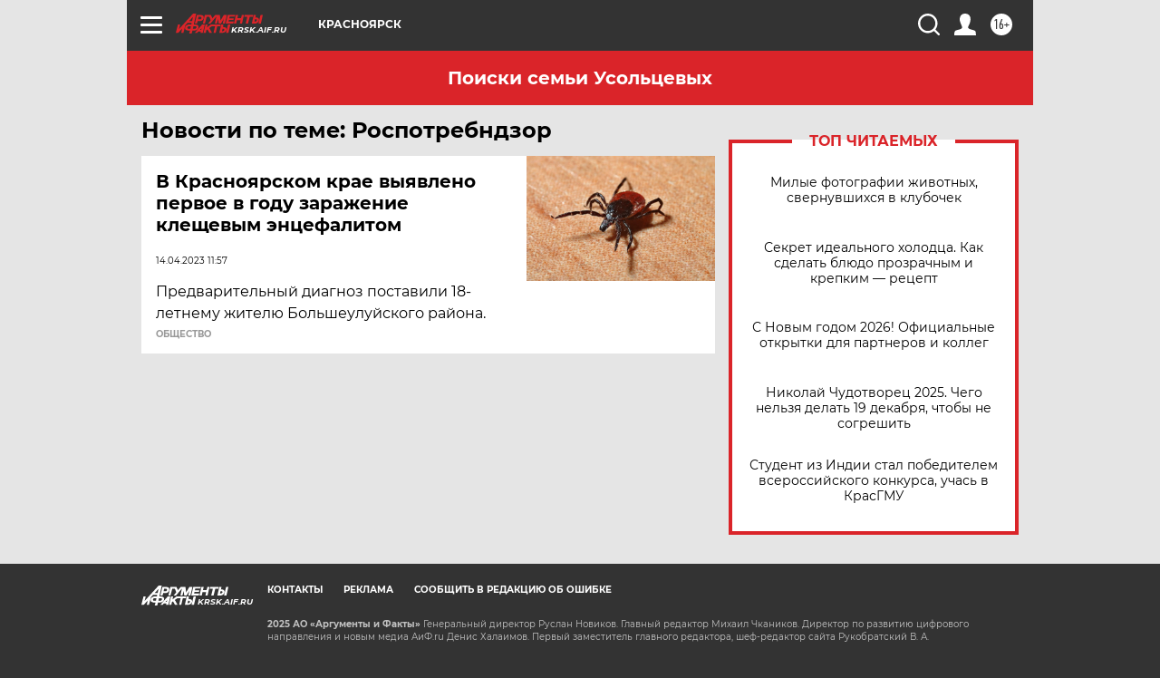

--- FILE ---
content_type: text/html
request_url: https://tns-counter.ru/nc01a**R%3Eundefined*aif_ru/ru/UTF-8/tmsec=aif_ru/336474764***
body_size: -72
content:
7A45701369452E44X1766141508:7A45701369452E44X1766141508